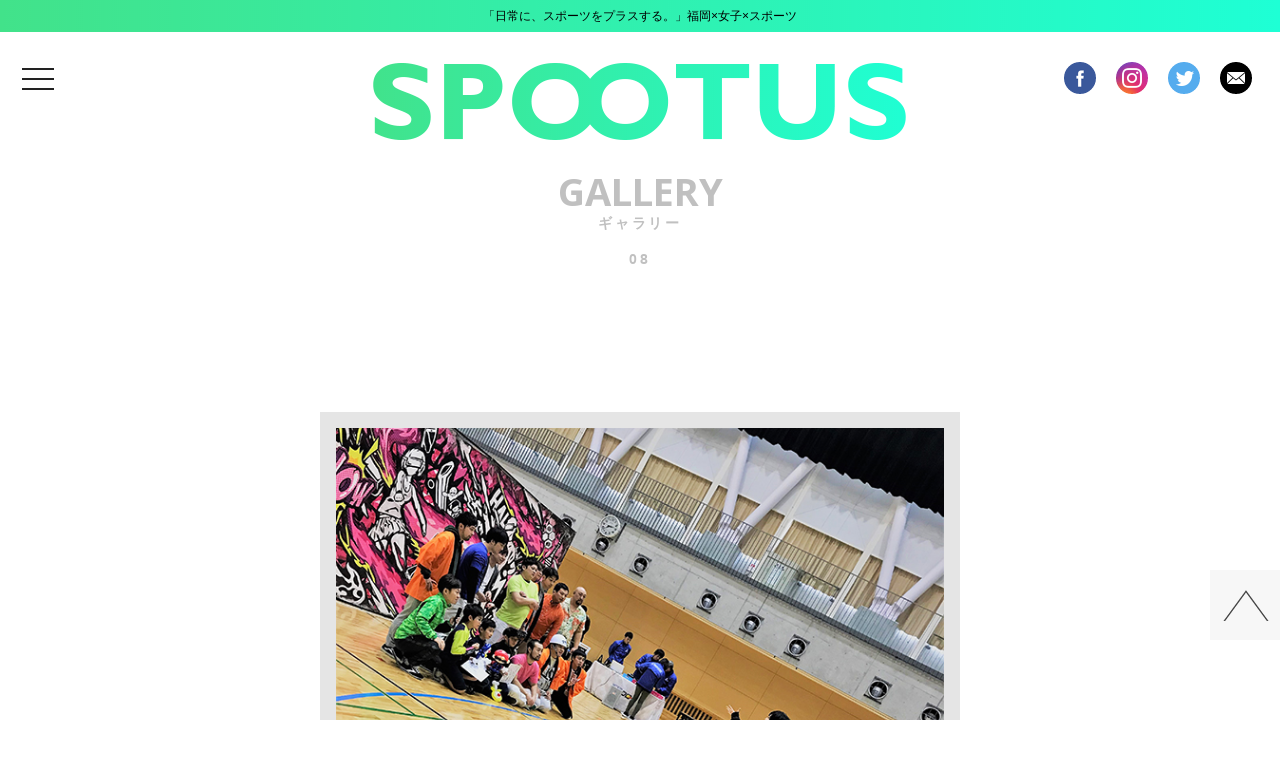

--- FILE ---
content_type: text/html; charset=UTF-8
request_url: https://spootus.jp/havefun/havefun_introduce/10569/attachment/08
body_size: 6547
content:
<!DOCTYPE html>
<html lang="ja"
	prefix="og: https://ogp.me/ns#"  class="no-js">
	<head prefix="og: http://ogp.me/ns# fb: http://ogp.me/ns/fb# website: http://ogp.me/ns/website#">

		<meta charset="UTF-8">

				<!-- <meta name="viewport" content="width=device-width,initial-scale=1.0,minimum-scale=1.0,shrink-to-fit=no"> -->
		<meta name="viewport" content="width=640" initial-scale="0.5">
				<!-- <meta name="viewport" content="initial-scale=1.0,width=device-width" /> -->

	    <link rel="shortcut icon" href="https://spootus.jp/favicon/favicon.ico" type="image/vnd.microsoft.icon">
	    <link rel="icon" href="https://spootus.jp/favicon/favicon.ico" type="image/vnd.microsoft.icon">

				<meta property="fb:app_id" content="191309521279685" />
<meta name="twitter:card" content="summary" />
<meta name="twitter:site" content="@spootus" />

<meta property="og:title" content="08" />
<meta property="og:description" content="SPOOTUS" />
<meta property="og:url" content="https://spootus.jp/havefun/havefun_introduce/10569/attachment/08" />
<meta property="og:image" content="https://spootus.jp/wordpress/wp-content/uploads/2016/08/SPOOTUS　アイコン-中.png" />

		<link rel="profile" href="http://gmpg.org/xfn/11">
		<link rel="pingback" href="https://spootus.jp/wordpress/xmlrpc.php">
		<!--[if lt IE 9]>
		<script src="https://spootus.jp/wordpress/wp-content/themes/twentyfifteen/js/html5.js"></script>
		<![endif]-->
		<script>(function(html){html.className = html.className.replace(/\bno-js\b/,'js')})(document.documentElement);</script>
<title>08 | SPOOTUS</title>

		<!-- All in One SEO 4.1.7 -->
		<meta name="robots" content="max-image-preview:large" />
		<meta property="og:locale" content="ja_JP" />
		<meta property="og:site_name" content="SPOOTUS | 「日常に、スポーツをプラスする。」福岡×女子×スポーツ" />
		<meta property="og:type" content="article" />
		<meta property="og:title" content="08 | SPOOTUS" />
		<meta property="article:published_time" content="2019-03-04T10:08:45+00:00" />
		<meta property="article:modified_time" content="2019-03-04T10:08:45+00:00" />
		<meta name="twitter:card" content="summary" />
		<meta name="twitter:title" content="08 | SPOOTUS" />
		<script type="application/ld+json" class="aioseo-schema">
			{"@context":"https:\/\/schema.org","@graph":[{"@type":"WebSite","@id":"https:\/\/spootus.jp\/#website","url":"https:\/\/spootus.jp\/","name":"SPOOTUS","description":"\u300c\u65e5\u5e38\u306b\u3001\u30b9\u30dd\u30fc\u30c4\u3092\u30d7\u30e9\u30b9\u3059\u308b\u3002\u300d\u798f\u5ca1\u00d7\u5973\u5b50\u00d7\u30b9\u30dd\u30fc\u30c4","inLanguage":"ja","publisher":{"@id":"https:\/\/spootus.jp\/#organization"}},{"@type":"Organization","@id":"https:\/\/spootus.jp\/#organization","name":"SPOOTUS","url":"https:\/\/spootus.jp\/"},{"@type":"BreadcrumbList","@id":"https:\/\/spootus.jp\/havefun\/havefun_introduce\/10569\/attachment\/08#breadcrumblist","itemListElement":[{"@type":"ListItem","@id":"https:\/\/spootus.jp\/#listItem","position":1,"item":{"@type":"WebPage","@id":"https:\/\/spootus.jp\/","name":"\u30db\u30fc\u30e0","description":"\u300c\u65e5\u5e38\u306b\u3001\u30b9\u30dd\u30fc\u30c4\u3092\u30d7\u30e9\u30b9\u3059\u308b\u3002\u300d\u798f\u5ca1\u00d7\u5973\u5b50\u00d7\u30b9\u30dd\u30fc\u30c4","url":"https:\/\/spootus.jp\/"},"nextItem":"https:\/\/spootus.jp\/havefun\/havefun_introduce\/10569\/attachment\/08#listItem"},{"@type":"ListItem","@id":"https:\/\/spootus.jp\/havefun\/havefun_introduce\/10569\/attachment\/08#listItem","position":2,"item":{"@type":"WebPage","@id":"https:\/\/spootus.jp\/havefun\/havefun_introduce\/10569\/attachment\/08","name":"08","url":"https:\/\/spootus.jp\/havefun\/havefun_introduce\/10569\/attachment\/08"},"previousItem":"https:\/\/spootus.jp\/#listItem"}]},{"@type":"Person","@id":"https:\/\/spootus.jp\/author\/sano#author","url":"https:\/\/spootus.jp\/author\/sano","name":"\u7de8\u96c6\u90e8SPOOTUS","image":{"@type":"ImageObject","@id":"https:\/\/spootus.jp\/havefun\/havefun_introduce\/10569\/attachment\/08#authorImage","url":"https:\/\/secure.gravatar.com\/avatar\/33f9fd361bda8cf68eb5951be7b57e89?s=96&d=mm&r=g","width":96,"height":96,"caption":"\u7de8\u96c6\u90e8SPOOTUS"}},{"@type":"ItemPage","@id":"https:\/\/spootus.jp\/havefun\/havefun_introduce\/10569\/attachment\/08#itempage","url":"https:\/\/spootus.jp\/havefun\/havefun_introduce\/10569\/attachment\/08","name":"08 | SPOOTUS","inLanguage":"ja","isPartOf":{"@id":"https:\/\/spootus.jp\/#website"},"breadcrumb":{"@id":"https:\/\/spootus.jp\/havefun\/havefun_introduce\/10569\/attachment\/08#breadcrumblist"},"author":"https:\/\/spootus.jp\/author\/sano#author","creator":"https:\/\/spootus.jp\/author\/sano#author","datePublished":"2019-03-04T10:08:45+00:00","dateModified":"2019-03-04T10:08:45+00:00"}]}
		</script>
		<!-- All in One SEO -->

<link rel='dns-prefetch' href='//maxcdn.bootstrapcdn.com' />
<link rel='dns-prefetch' href='//fonts.googleapis.com' />
<link rel='dns-prefetch' href='//s.w.org' />
<link rel="alternate" type="application/rss+xml" title="SPOOTUS &raquo; フィード" href="https://spootus.jp/feed" />
<link rel="alternate" type="application/rss+xml" title="SPOOTUS &raquo; コメントフィード" href="https://spootus.jp/comments/feed" />
<link rel="alternate" type="application/rss+xml" title="SPOOTUS &raquo; 08 のコメントのフィード" href="https://spootus.jp/havefun/havefun_introduce/10569/attachment/08/feed" />
		<script type="text/javascript">
			window._wpemojiSettings = {"baseUrl":"https:\/\/s.w.org\/images\/core\/emoji\/11\/72x72\/","ext":".png","svgUrl":"https:\/\/s.w.org\/images\/core\/emoji\/11\/svg\/","svgExt":".svg","source":{"concatemoji":"https:\/\/spootus.jp\/wordpress\/wp-includes\/js\/wp-emoji-release.min.js?ver=4.9.26"}};
			!function(e,a,t){var n,r,o,i=a.createElement("canvas"),p=i.getContext&&i.getContext("2d");function s(e,t){var a=String.fromCharCode;p.clearRect(0,0,i.width,i.height),p.fillText(a.apply(this,e),0,0);e=i.toDataURL();return p.clearRect(0,0,i.width,i.height),p.fillText(a.apply(this,t),0,0),e===i.toDataURL()}function c(e){var t=a.createElement("script");t.src=e,t.defer=t.type="text/javascript",a.getElementsByTagName("head")[0].appendChild(t)}for(o=Array("flag","emoji"),t.supports={everything:!0,everythingExceptFlag:!0},r=0;r<o.length;r++)t.supports[o[r]]=function(e){if(!p||!p.fillText)return!1;switch(p.textBaseline="top",p.font="600 32px Arial",e){case"flag":return s([55356,56826,55356,56819],[55356,56826,8203,55356,56819])?!1:!s([55356,57332,56128,56423,56128,56418,56128,56421,56128,56430,56128,56423,56128,56447],[55356,57332,8203,56128,56423,8203,56128,56418,8203,56128,56421,8203,56128,56430,8203,56128,56423,8203,56128,56447]);case"emoji":return!s([55358,56760,9792,65039],[55358,56760,8203,9792,65039])}return!1}(o[r]),t.supports.everything=t.supports.everything&&t.supports[o[r]],"flag"!==o[r]&&(t.supports.everythingExceptFlag=t.supports.everythingExceptFlag&&t.supports[o[r]]);t.supports.everythingExceptFlag=t.supports.everythingExceptFlag&&!t.supports.flag,t.DOMReady=!1,t.readyCallback=function(){t.DOMReady=!0},t.supports.everything||(n=function(){t.readyCallback()},a.addEventListener?(a.addEventListener("DOMContentLoaded",n,!1),e.addEventListener("load",n,!1)):(e.attachEvent("onload",n),a.attachEvent("onreadystatechange",function(){"complete"===a.readyState&&t.readyCallback()})),(n=t.source||{}).concatemoji?c(n.concatemoji):n.wpemoji&&n.twemoji&&(c(n.twemoji),c(n.wpemoji)))}(window,document,window._wpemojiSettings);
		</script>
		<style type="text/css">
img.wp-smiley,
img.emoji {
	display: inline !important;
	border: none !important;
	box-shadow: none !important;
	height: 1em !important;
	width: 1em !important;
	margin: 0 .07em !important;
	vertical-align: -0.1em !important;
	background: none !important;
	padding: 0 !important;
}
</style>
<link rel='stylesheet' id='cptr-css-css'  href='https://spootus.jp/wordpress/wp-content/plugins/custom-post-types-relationships-cptr/css/cptr.css?ver=2.5.1' type='text/css' media='all' />
<link rel='stylesheet' id='sb_instagram_styles-css'  href='https://spootus.jp/wordpress/wp-content/plugins/instagram-feed/css/sb-instagram.min.css?ver=1.8.3' type='text/css' media='all' />
<link rel='stylesheet' id='sb-font-awesome-css'  href='https://maxcdn.bootstrapcdn.com/font-awesome/4.7.0/css/font-awesome.min.css' type='text/css' media='all' />
<link rel='stylesheet' id='pz-linkcard-css'  href='//spootus.jp/wordpress/wp-content/uploads/pz-linkcard/style.css?ver=4.9.26' type='text/css' media='all' />
<link rel='stylesheet' id='twentyfifteen-fonts-css'  href='https://fonts.googleapis.com/css?family=Noto+Sans%3A400italic%2C700italic%2C400%2C700%7CNoto+Serif%3A400italic%2C700italic%2C400%2C700%7CInconsolata%3A400%2C700&#038;subset=latin%2Clatin-ext' type='text/css' media='all' />
<link rel='stylesheet' id='genericons-css'  href='https://spootus.jp/wordpress/wp-content/themes/twentyfifteen/genericons/genericons.css?ver=3.2' type='text/css' media='all' />
<link rel='stylesheet' id='twentyfifteen-style-css'  href='https://spootus.jp/wordpress/wp-content/themes/twentyfifteen/style.css?ver=4.9.26' type='text/css' media='all' />
<style id='twentyfifteen-style-inline-css' type='text/css'>

			.post-navigation .nav-previous { background-image: url(https://spootus.jp/wordpress/wp-content/uploads/2019/03/HADO01-640x510.jpg); }
			.post-navigation .nav-previous .post-title, .post-navigation .nav-previous a:hover .post-title, .post-navigation .nav-previous .meta-nav { color: #fff; }
			.post-navigation .nav-previous a:before { background-color: rgba(0, 0, 0, 0.4); }
		
</style>
<!--[if lt IE 9]>
<link rel='stylesheet' id='twentyfifteen-ie-css'  href='https://spootus.jp/wordpress/wp-content/themes/twentyfifteen/css/ie.css?ver=20141010' type='text/css' media='all' />
<![endif]-->
<!--[if lt IE 8]>
<link rel='stylesheet' id='twentyfifteen-ie7-css'  href='https://spootus.jp/wordpress/wp-content/themes/twentyfifteen/css/ie7.css?ver=20141010' type='text/css' media='all' />
<![endif]-->
<link rel='stylesheet' id='bxslider-styles-css'  href='https://spootus.jp/wordpress/wp-content/plugins/bxslider-wp/bxslider/jquery.bxslider.css?ver=2.0.0' type='text/css' media='all' />
<link rel='stylesheet' id='dashicons-css'  href='https://spootus.jp/wordpress/wp-includes/css/dashicons.min.css?ver=4.9.26' type='text/css' media='all' />
<script type='text/javascript' src='https://spootus.jp/wordpress/wp-includes/js/jquery/jquery.js?ver=1.12.4'></script>
<script type='text/javascript' src='https://spootus.jp/wordpress/wp-includes/js/jquery/jquery-migrate.min.js?ver=1.4.1'></script>
<script type='text/javascript' src='https://spootus.jp/wordpress/wp-content/themes/twentyfifteen/js/keyboard-image-navigation.js?ver=20141010'></script>
<script type='text/javascript' src='https://spootus.jp/wordpress/wp-content/plugins/bxslider-wp/bxslider/jquery.bxslider.min.js?ver=2.0.0'></script>
<script type='text/javascript' src='https://spootus.jp/wordpress/wp-content/plugins/bxslider-wp/js/initialize.js?ver=2.0.0'></script>
<link rel='https://api.w.org/' href='https://spootus.jp/wp-json/' />
<link rel="EditURI" type="application/rsd+xml" title="RSD" href="https://spootus.jp/wordpress/xmlrpc.php?rsd" />
<link rel="wlwmanifest" type="application/wlwmanifest+xml" href="https://spootus.jp/wordpress/wp-includes/wlwmanifest.xml" /> 
<meta name="generator" content="WordPress 4.9.26" />
<link rel='shortlink' href='https://spootus.jp/?p=10571' />
<link rel="alternate" type="application/json+oembed" href="https://spootus.jp/wp-json/oembed/1.0/embed?url=https%3A%2F%2Fspootus.jp%2Fhavefun%2Fhavefun_introduce%2F10569%2Fattachment%2F08" />
<link rel="alternate" type="text/xml+oembed" href="https://spootus.jp/wp-json/oembed/1.0/embed?url=https%3A%2F%2Fspootus.jp%2Fhavefun%2Fhavefun_introduce%2F10569%2Fattachment%2F08&#038;format=xml" />
		<style type="text/css">.recentcomments a{display:inline !important;padding:0 !important;margin:0 !important;}</style>
				<script src="https://spootus.jp/wordpress/wp-content/themes/twentyfifteen/lib/jquery/jquery.cookie.js"></script>
		<link rel="stylesheet" href="https://spootus.jp/wordpress/wp-content/themes/twentyfifteen/lib/drawer/drawer.min.css">
		<script src="https://spootus.jp/wordpress/wp-content/themes/twentyfifteen/lib/drawer/iscroll.min.js"></script>
		<script src="https://spootus.jp/wordpress/wp-content/themes/twentyfifteen/lib/drawer/drawer.min.js"></script>
		<link rel="stylesheet" type="text/css" href="https://spootus.jp/wordpress/wp-content/themes/twentyfifteen/css/pc.css">
		<link rel="stylesheet" type="text/css" href="https://spootus.jp/wordpress/wp-content/themes/twentyfifteen/css/sp.css" media="screen and (max-width:736px)" >
		<script type="text/javascript">
			  // window.fbAsyncInit = function() {
			  //   FB.init({
			  //     appId      : '191309521279685',
			  //     xfbml      : true,
			  //     version    : 'v2.7'
			  //   });
			  // };

			  // (function(d, s, id){
			  //    var js, fjs = d.getElementsByTagName(s)[0];
			  //    if (d.getElementById(id)) {return;}
			  //    js = d.createElement(s); js.id = id;
			  //    js.src = "//connect.facebook.net/en_US/sdk.js";
			  //    fjs.parentNode.insertBefore(js, fjs);
			  //  }(document, 'script', 'facebook-jssdk'));

			jQuery(document).ready(function(){
				// color
				// var random = Math.floor(Math.random()*3)+1;
				var spootusjpColorNum = 0;
				if(parseInt(jQuery.cookie("spootusjpColorNum")) > 0 ){
					if(parseInt(jQuery.cookie("spootusjpColorNum")) == 3 ) {
						spootusjpColorNum = 1;
					} else {
						spootusjpColorNum = parseInt(jQuery.cookie("spootusjpColorNum"))+1;
					}
					jQuery.cookie("spootusjpColorNum", spootusjpColorNum);
				} else {
					spootusjpColorNum = 1;
					jQuery.cookie("spootusjpColorNum", 1);
				}
				jQuery("body").addClass("color"+spootusjpColorNum);
								// drawer 
				jQuery('.drawer').drawer();
				//navボタン位置　( wpadminbar
				if(jQuery("#wpadminbar")[0]) {
					var top = parseInt(jQuery(".gnavBtn button").css("top"))+jQuery("#wpadminbar").height();
					jQuery(".gnavBtn button").css({"top":top+"px"});
					// jQuery(".drawer-nav").css({"z-index":100000});
				}
			});
		</script>
	</head>
	<body class="attachment attachment-template-default single single-attachment postid-10571 attachmentid-10571 attachment-jpeg drawer drawer--left">

    <div id="fb-root"></div>
    <!-- header ********************************************************** -->
    <header id="header" role="banner">
      <h1>「日常に、スポーツをプラスする。」福岡×女子×スポーツ</h1>
      <div class="headerWrap">
        <div class="gnavBtn">
          <button type="button" class="drawer-toggle drawer-hamburger">
            <span class="sr-only">menu</span>
            <span class="drawer-hamburger-icon"></span>
          </button>
        </div>
        <div class="logo"><a href="https://spootus.jp"><img src="https://spootus.jp/wordpress/wp-content/themes/twentyfifteen/img/logo.png"></a></div>
        <div class="icons">
        	          <a href="https://www.facebook.com/spootus.jp/" rel="nofollow" target="_blank"><img src="https://spootus.jp/wordpress/wp-content/themes/twentyfifteen/img/icon_fb.png"></a>
          <a href="https://www.instagram.com/spootus/" rel="nofollow" target="_blank"><img src="https://spootus.jp/wordpress/wp-content/themes/twentyfifteen/img/icon_insta.png"></a>
          <a href="https://twitter.com/spootus" rel="nofollow" target="_blank"><img src="https://spootus.jp/wordpress/wp-content/themes/twentyfifteen/img/icon_tw.png"></a>
          <a href="https://spootus.jp/contact"><img src="https://spootus.jp/wordpress/wp-content/themes/twentyfifteen/img/icon_mail.png"></a>        </div>
      </div>
    </header>
    <!-- nav ********************************************************** -->
    <nav class="drawer-nav" role="navigation" role="navigation">
      	<div class="drawer-menu">
	      	<form role="search" method="get" id="searchform" class="searchform" action="https://spootus.jp/">
	<div>
		<span><input type="text" value="" name="s" id="s" /></span>
		<span><button type="submit" id="searchsubmit"><span class="dashicons dashicons-search"></span></button></span>
	</div>
</form>	      	<div class="menu-global_main-container"><ul id="menu-global_main" class="menu"><li id="menu-item-27" class="menu-item menu-item-type-custom menu-item-object-custom menu-item-home menu-item-27"><a href="https://spootus.jp">HOME</a></li>
<li id="menu-item-3049" class="menu-item menu-item-type-taxonomy menu-item-object-category menu-item-3049"><a href="https://spootus.jp/hottopic">HOT TOPIC!</a></li>
<li id="menu-item-23" class="menu-item menu-item-type-taxonomy menu-item-object-category menu-item-23"><a href="https://spootus.jp/instyle">IN STYLE</a></li>
<li id="menu-item-24" class="menu-item menu-item-type-taxonomy menu-item-object-category menu-item-24"><a href="https://spootus.jp/havefun">HAVE FUN</a></li>
<li id="menu-item-136" class="menu-item menu-item-type-custom menu-item-object-custom menu-item-136"><a href="http://spootus.jp/tag/pick-up">PICK UP</a></li>
<li id="menu-item-30" class="menu-item menu-item-type-post_type menu-item-object-page menu-item-30"><a href="https://spootus.jp/spooters">SPOOTERS</a></li>
<li id="menu-item-60" class="menu-item menu-item-type-taxonomy menu-item-object-category menu-item-60"><a href="https://spootus.jp/havefun/havefun_introduce">INTRODUCE</a></li>
<li id="menu-item-139" class="menu-item menu-item-type-post_type menu-item-object-page menu-item-139"><a href="https://spootus.jp/fromyou">FROM YOU</a></li>
<li id="menu-item-141" class="menu-item menu-item-type-taxonomy menu-item-object-category menu-item-141"><a href="https://spootus.jp/information">INFORMATION</a></li>
<li id="menu-item-241" class="menu-item menu-item-type-post_type menu-item-object-page menu-item-241"><a href="https://spootus.jp/contribute">投稿フォーム</a></li>
</ul></div><div class="menu-global_sub-container"><ul id="menu-global_sub" class="menu"><li id="menu-item-56" class="menu-item menu-item-type-post_type menu-item-object-page menu-item-56"><a href="https://spootus.jp/terms">利用規約</a></li>
<li id="menu-item-54" class="menu-item menu-item-type-post_type menu-item-object-page menu-item-54"><a href="https://spootus.jp/contact">お問い合わせ</a></li>
<li id="menu-item-55" class="menu-item menu-item-type-post_type menu-item-object-page menu-item-55"><a href="https://spootus.jp/privacy">プライバシーポリシー</a></li>
<li id="menu-item-53" class="menu-item menu-item-type-post_type menu-item-object-page menu-item-53"><a href="https://spootus.jp/sitemap">サイトマップ</a></li>
</ul></div>      	</div>
    </nav>


<!-- content ********************************************************** -->
<div id="content" class="post">
  <div class="wrap">



			

    <div class="defaultpage">
    	<h2><strong>GALLERY</strong><span>ギャラリー</span><span>08</span></h2>
    </div>
    <article id="post">
		<section class="post-content" itemprop="text">
			<p class="image"><img width="640" height="522" src="https://spootus.jp/wordpress/wp-content/uploads/2019/03/08.jpg" class="attachment- size-" alt="" srcset="https://spootus.jp/wordpress/wp-content/uploads/2019/03/08.jpg 640w, https://spootus.jp/wordpress/wp-content/uploads/2019/03/08-300x245.jpg 300w" sizes="(max-width: 640px) 100vw, 640px" /></p>
		</section>
		<nav id="image-navigation" class="navigation image-navigation">
			<div class="nav-links">
				<div class="nav-previous"><a href='https://spootus.jp/havefun/havefun_introduce/10569/attachment/hado01'>前の画像</a></div><div class="nav-next"><a href='https://spootus.jp/havefun/havefun_introduce/10569/attachment/02-8'>次の画像</a></div>
			</div><!-- .nav-links -->
		</nav><!-- .image-navigation -->
		
	<nav class="navigation post-navigation" role="navigation">
		<h2 class="screen-reader-text">投稿ナビゲーション</h2>
		<div class="nav-links"><div class="nav-previous"><a href="https://spootus.jp/havefun/havefun_introduce/10569" rel="prev">【現地取材】『よしもと×浅生スポーツセンター　爆笑！スポーツ大会』が開催！</a></div></div>
	</nav>    </article>

  </div><!-- /wrap -->
</div><!-- /content -->




    <div class="footerIcon">
      <div class="inner">
        <div class="icons">
        	          <a href="https://www.facebook.com/spootus.jp/" rel="nofollow" target="_blank"><img src="https://spootus.jp/wordpress/wp-content/themes/twentyfifteen/img/icon_fb.png"></a>
          <a href="https://www.instagram.com/spootus/" rel="nofollow" target="_blank"><img src="https://spootus.jp/wordpress/wp-content/themes/twentyfifteen/img/icon_insta.png"></a>
          <a href="https://twitter.com/spootus" rel="nofollow" target="_blank"><img src="https://spootus.jp/wordpress/wp-content/themes/twentyfifteen/img/icon_tw.png"></a>
          <a href="https://spootus.jp/contact"><img src="https://spootus.jp/wordpress/wp-content/themes/twentyfifteen/img/icon_mail.png"></a>        </div>
      </div>
    </div>

    <footer id="footer">
      <div class="inner">
        <nav>
          <div class="nav">
			<a href="https://spootus.jp">HOME</a>
<a href="https://spootus.jp/hottopic">HOT TOPIC!</a>
<a href="https://spootus.jp/instyle">IN STYLE</a>
<a href="https://spootus.jp/havefun">HAVE FUN</a>
<a href="http://spootus.jp/tag/pick-up">PICK UP</a>
<a href="https://spootus.jp/spooters">SPOOTERS</a>
<a href="https://spootus.jp/havefun/havefun_introduce">INTRODUCE</a>
<a href="https://spootus.jp/fromyou">FROM YOU</a>
<a href="https://spootus.jp/information">INFORMATION</a>
<a href="https://spootus.jp/contribute">投稿フォーム</a>
          </div>
          <div class="nav">
			<a href="https://spootus.jp/terms">利用規約</a>
<a href="https://spootus.jp/contact">お問い合わせ</a>
<a href="https://spootus.jp/privacy">プライバシーポリシー</a>
<a href="https://spootus.jp/sitemap">サイトマップ</a>
          </div>
        </nav>
        <div class="copyright">©SPOOTUS. All rights reserved.</div>
      </div>
    </footer>
    <div class="pageTop"><img src="https://spootus.jp/wordpress/wp-content/themes/twentyfifteen/img/arrowT.png"></div>
    <script type="text/javascript">
      jQuery(".pageTop").click(function(){
        jQuery('body,html').animate({
            scrollTop: 0
        },1000);
      });
    </script>
	<!-- Instagram Feed JS -->
<script type="text/javascript">
var sbiajaxurl = "https://spootus.jp/wordpress/wp-admin/admin-ajax.php";
</script>
<script type='text/javascript'>
/* <![CDATA[ */
var sb_instagram_js_options = {"sb_instagram_at":"3718845795.M2E4MWE5Zg==.M2RhZDkxNDY0YzQ5.NDhhZWEwODcxYTdjNDgzOTE4YTY=","font_method":"svg"};
/* ]]> */
</script>
<script type='text/javascript' src='https://spootus.jp/wordpress/wp-content/plugins/instagram-feed/js/sb-instagram.min.js?ver=1.8.3'></script>
<script type='text/javascript' src='https://spootus.jp/wordpress/wp-content/themes/twentyfifteen/js/skip-link-focus-fix.js?ver=20141010'></script>
<script type='text/javascript' src='https://spootus.jp/wordpress/wp-includes/js/comment-reply.min.js?ver=4.9.26'></script>
<script type='text/javascript'>
/* <![CDATA[ */
var screenReaderText = {"expand":"<span class=\"screen-reader-text\">\u30b5\u30d6\u30e1\u30cb\u30e5\u30fc\u3092\u5c55\u958b<\/span>","collapse":"<span class=\"screen-reader-text\">\u30b5\u30d6\u30e1\u30cb\u30e5\u30fc\u3092\u9589\u3058\u308b<\/span>"};
/* ]]> */
</script>
<script type='text/javascript' src='https://spootus.jp/wordpress/wp-content/themes/twentyfifteen/js/functions.js?ver=20150330'></script>
<script type='text/javascript' src='https://spootus.jp/wordpress/wp-includes/js/wp-embed.min.js?ver=4.9.26'></script>

  </body>
</html>